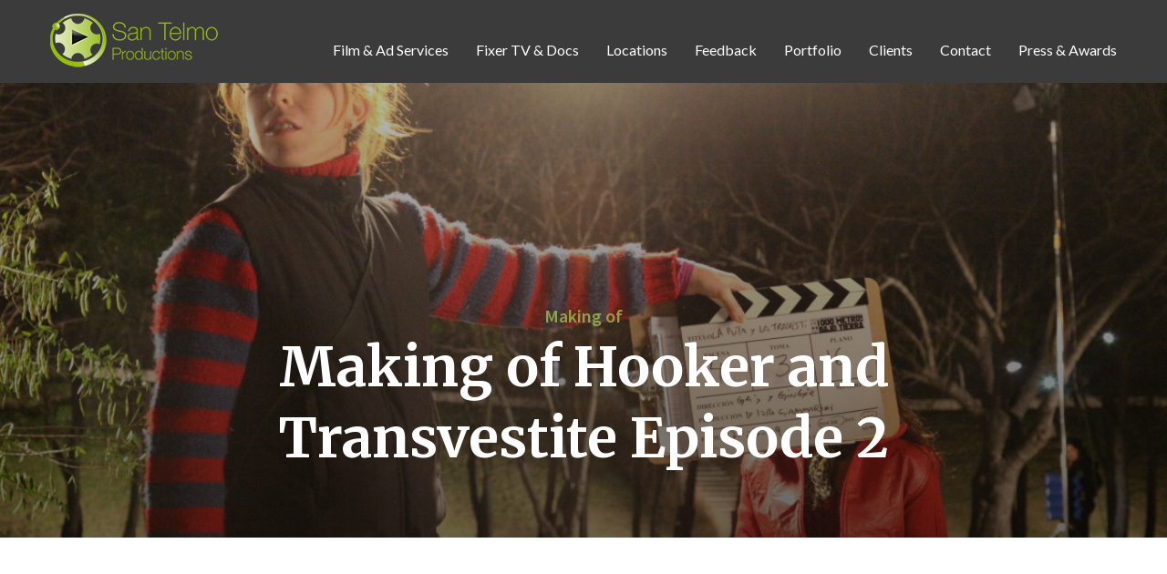

--- FILE ---
content_type: text/html; charset=UTF-8
request_url: https://santelmoproductions.com/portfolio/making-of-hooker-and-transvestite-episode-2/
body_size: 11948
content:
<!DOCTYPE html>
<html lang="en-US">
<head>
    <meta charset="UTF-8">
    <meta name="viewport" content="width=device-width, initial-scale=1.0">
    <link rel="profile" href="http://gmpg.org/xfn/11">
    <link rel="pingback" href="https://santelmoproductions.com/xmlrpc.php">

    <meta name='robots' content='index, follow, max-image-preview:large, max-snippet:-1, max-video-preview:-1' />
	<style>img:is([sizes="auto" i], [sizes^="auto," i]) { contain-intrinsic-size: 3000px 1500px }</style>
	
	<!-- This site is optimized with the Yoast SEO plugin v26.8 - https://yoast.com/product/yoast-seo-wordpress/ -->
	<title>Making of Hooker and Transvestite Episode 2 -</title>

<link rel="stylesheet" href="https://santelmoproductions.com/wp-content/plugins/sitepress-multilingual-cms/res/css/language-selector.css?v=3.2.7" type="text/css" media="all" />
	<link rel="canonical" href="https://santelmoproductions.com/portfolio/making-of-hooker-and-transvestite-episode-2/" />
	<meta property="og:locale" content="en_US" />
	<meta property="og:type" content="article" />
	<meta property="og:title" content="Making of Hooker and Transvestite Episode 2 -" />
	<meta property="og:url" content="https://santelmoproductions.com/portfolio/making-of-hooker-and-transvestite-episode-2/" />
	<meta property="article:publisher" content="https://www.facebook.com/SanTelmoProductions/" />
	<meta property="article:modified_time" content="2015-11-04T23:53:49+00:00" />
	<meta property="og:image" content="https://santelmoproductions.com/wp-content/uploads/2015/09/San-Telmo-Productions-5-Buenos-Aires-Argentina-pic-shoot-short-the-hooker-and-trans-IMG_1465-1024x683.jpg" />
	<meta property="og:image:width" content="1024" />
	<meta property="og:image:height" content="683" />
	<meta property="og:image:type" content="image/jpeg" />
	<meta name="twitter:card" content="summary_large_image" />
	<meta name="twitter:site" content="@argentinafilms" />
	<meta name="twitter:label1" content="Est. reading time" />
	<meta name="twitter:data1" content="1 minute" />
	<script type="application/ld+json" class="yoast-schema-graph">{"@context":"https://schema.org","@graph":[{"@type":"WebPage","@id":"https://santelmoproductions.com/portfolio/making-of-hooker-and-transvestite-episode-2/","url":"https://santelmoproductions.com/portfolio/making-of-hooker-and-transvestite-episode-2/","name":"Making of Hooker and Transvestite Episode 2 -","isPartOf":{"@id":"https://santelmoproductions.com/#website"},"primaryImageOfPage":{"@id":"https://santelmoproductions.com/portfolio/making-of-hooker-and-transvestite-episode-2/#primaryimage"},"image":{"@id":"https://santelmoproductions.com/portfolio/making-of-hooker-and-transvestite-episode-2/#primaryimage"},"thumbnailUrl":"https://santelmoproductions.com/wp-content/uploads/2015/09/San-Telmo-Productions-5-Buenos-Aires-Argentina-pic-shoot-short-the-hooker-and-trans-IMG_1465.jpg","datePublished":"2015-10-24T02:58:15+00:00","dateModified":"2015-11-04T23:53:49+00:00","breadcrumb":{"@id":"https://santelmoproductions.com/portfolio/making-of-hooker-and-transvestite-episode-2/#breadcrumb"},"inLanguage":"en-US","potentialAction":[{"@type":"ReadAction","target":["https://santelmoproductions.com/portfolio/making-of-hooker-and-transvestite-episode-2/"]}]},{"@type":"ImageObject","inLanguage":"en-US","@id":"https://santelmoproductions.com/portfolio/making-of-hooker-and-transvestite-episode-2/#primaryimage","url":"https://santelmoproductions.com/wp-content/uploads/2015/09/San-Telmo-Productions-5-Buenos-Aires-Argentina-pic-shoot-short-the-hooker-and-trans-IMG_1465.jpg","contentUrl":"https://santelmoproductions.com/wp-content/uploads/2015/09/San-Telmo-Productions-5-Buenos-Aires-Argentina-pic-shoot-short-the-hooker-and-trans-IMG_1465.jpg","width":5616,"height":3744},{"@type":"BreadcrumbList","@id":"https://santelmoproductions.com/portfolio/making-of-hooker-and-transvestite-episode-2/#breadcrumb","itemListElement":[{"@type":"ListItem","position":1,"name":"Home","item":"https://santelmoproductions.com/"},{"@type":"ListItem","position":2,"name":"Making of Hooker and Transvestite Episode 2"}]},{"@type":"WebSite","@id":"https://santelmoproductions.com/#website","url":"https://santelmoproductions.com/","name":"San Telmo Productions","description":"","publisher":{"@id":"https://santelmoproductions.com/#organization"},"potentialAction":[{"@type":"SearchAction","target":{"@type":"EntryPoint","urlTemplate":"https://santelmoproductions.com/?s={search_term_string}"},"query-input":{"@type":"PropertyValueSpecification","valueRequired":true,"valueName":"search_term_string"}}],"inLanguage":"en-US"},{"@type":"Organization","@id":"https://santelmoproductions.com/#organization","name":"San Telmo Productions","url":"https://santelmoproductions.com/","logo":{"@type":"ImageObject","inLanguage":"en-US","@id":"https://santelmoproductions.com/#/schema/logo/image/","url":"https://santelmoproductions.com/wp-content/uploads/2015/09/logo-San-Telmo-2015-verde.png","contentUrl":"https://santelmoproductions.com/wp-content/uploads/2015/09/logo-San-Telmo-2015-verde.png","width":300,"height":88,"caption":"San Telmo Productions"},"image":{"@id":"https://santelmoproductions.com/#/schema/logo/image/"},"sameAs":["https://www.facebook.com/SanTelmoProductions/","https://x.com/argentinafilms"]}]}</script>
	<!-- / Yoast SEO plugin. -->


<link rel='dns-prefetch' href='//widgetlogic.org' />
<link rel='dns-prefetch' href='//fonts.googleapis.com' />
<script type="text/javascript">
/* <![CDATA[ */
window._wpemojiSettings = {"baseUrl":"https:\/\/s.w.org\/images\/core\/emoji\/16.0.1\/72x72\/","ext":".png","svgUrl":"https:\/\/s.w.org\/images\/core\/emoji\/16.0.1\/svg\/","svgExt":".svg","source":{"concatemoji":"https:\/\/santelmoproductions.com\/wp-includes\/js\/wp-emoji-release.min.js?ver=6.8.3"}};
/*! This file is auto-generated */
!function(s,n){var o,i,e;function c(e){try{var t={supportTests:e,timestamp:(new Date).valueOf()};sessionStorage.setItem(o,JSON.stringify(t))}catch(e){}}function p(e,t,n){e.clearRect(0,0,e.canvas.width,e.canvas.height),e.fillText(t,0,0);var t=new Uint32Array(e.getImageData(0,0,e.canvas.width,e.canvas.height).data),a=(e.clearRect(0,0,e.canvas.width,e.canvas.height),e.fillText(n,0,0),new Uint32Array(e.getImageData(0,0,e.canvas.width,e.canvas.height).data));return t.every(function(e,t){return e===a[t]})}function u(e,t){e.clearRect(0,0,e.canvas.width,e.canvas.height),e.fillText(t,0,0);for(var n=e.getImageData(16,16,1,1),a=0;a<n.data.length;a++)if(0!==n.data[a])return!1;return!0}function f(e,t,n,a){switch(t){case"flag":return n(e,"\ud83c\udff3\ufe0f\u200d\u26a7\ufe0f","\ud83c\udff3\ufe0f\u200b\u26a7\ufe0f")?!1:!n(e,"\ud83c\udde8\ud83c\uddf6","\ud83c\udde8\u200b\ud83c\uddf6")&&!n(e,"\ud83c\udff4\udb40\udc67\udb40\udc62\udb40\udc65\udb40\udc6e\udb40\udc67\udb40\udc7f","\ud83c\udff4\u200b\udb40\udc67\u200b\udb40\udc62\u200b\udb40\udc65\u200b\udb40\udc6e\u200b\udb40\udc67\u200b\udb40\udc7f");case"emoji":return!a(e,"\ud83e\udedf")}return!1}function g(e,t,n,a){var r="undefined"!=typeof WorkerGlobalScope&&self instanceof WorkerGlobalScope?new OffscreenCanvas(300,150):s.createElement("canvas"),o=r.getContext("2d",{willReadFrequently:!0}),i=(o.textBaseline="top",o.font="600 32px Arial",{});return e.forEach(function(e){i[e]=t(o,e,n,a)}),i}function t(e){var t=s.createElement("script");t.src=e,t.defer=!0,s.head.appendChild(t)}"undefined"!=typeof Promise&&(o="wpEmojiSettingsSupports",i=["flag","emoji"],n.supports={everything:!0,everythingExceptFlag:!0},e=new Promise(function(e){s.addEventListener("DOMContentLoaded",e,{once:!0})}),new Promise(function(t){var n=function(){try{var e=JSON.parse(sessionStorage.getItem(o));if("object"==typeof e&&"number"==typeof e.timestamp&&(new Date).valueOf()<e.timestamp+604800&&"object"==typeof e.supportTests)return e.supportTests}catch(e){}return null}();if(!n){if("undefined"!=typeof Worker&&"undefined"!=typeof OffscreenCanvas&&"undefined"!=typeof URL&&URL.createObjectURL&&"undefined"!=typeof Blob)try{var e="postMessage("+g.toString()+"("+[JSON.stringify(i),f.toString(),p.toString(),u.toString()].join(",")+"));",a=new Blob([e],{type:"text/javascript"}),r=new Worker(URL.createObjectURL(a),{name:"wpTestEmojiSupports"});return void(r.onmessage=function(e){c(n=e.data),r.terminate(),t(n)})}catch(e){}c(n=g(i,f,p,u))}t(n)}).then(function(e){for(var t in e)n.supports[t]=e[t],n.supports.everything=n.supports.everything&&n.supports[t],"flag"!==t&&(n.supports.everythingExceptFlag=n.supports.everythingExceptFlag&&n.supports[t]);n.supports.everythingExceptFlag=n.supports.everythingExceptFlag&&!n.supports.flag,n.DOMReady=!1,n.readyCallback=function(){n.DOMReady=!0}}).then(function(){return e}).then(function(){var e;n.supports.everything||(n.readyCallback(),(e=n.source||{}).concatemoji?t(e.concatemoji):e.wpemoji&&e.twemoji&&(t(e.twemoji),t(e.wpemoji)))}))}((window,document),window._wpemojiSettings);
/* ]]> */
</script>
<link rel='stylesheet' id='language-selector-css' href='https://santelmoproductions.com/wp-content/plugins/sitepress-multilingual-cms/res/css/language-selector-click.css?ver=6.8.3' type='text/css' media='all' />
<style id='wp-emoji-styles-inline-css' type='text/css'>

	img.wp-smiley, img.emoji {
		display: inline !important;
		border: none !important;
		box-shadow: none !important;
		height: 1em !important;
		width: 1em !important;
		margin: 0 0.07em !important;
		vertical-align: -0.1em !important;
		background: none !important;
		padding: 0 !important;
	}
</style>
<link rel='stylesheet' id='wp-block-library-css' href='https://santelmoproductions.com/wp-includes/css/dist/block-library/style.min.css?ver=6.8.3' type='text/css' media='all' />
<style id='classic-theme-styles-inline-css' type='text/css'>
/*! This file is auto-generated */
.wp-block-button__link{color:#fff;background-color:#32373c;border-radius:9999px;box-shadow:none;text-decoration:none;padding:calc(.667em + 2px) calc(1.333em + 2px);font-size:1.125em}.wp-block-file__button{background:#32373c;color:#fff;text-decoration:none}
</style>
<link rel='stylesheet' id='block-widget-css' href='https://santelmoproductions.com/wp-content/plugins/widget-logic/block_widget/css/widget.css?ver=1768237120' type='text/css' media='all' />
<style id='global-styles-inline-css' type='text/css'>
:root{--wp--preset--aspect-ratio--square: 1;--wp--preset--aspect-ratio--4-3: 4/3;--wp--preset--aspect-ratio--3-4: 3/4;--wp--preset--aspect-ratio--3-2: 3/2;--wp--preset--aspect-ratio--2-3: 2/3;--wp--preset--aspect-ratio--16-9: 16/9;--wp--preset--aspect-ratio--9-16: 9/16;--wp--preset--color--black: #000000;--wp--preset--color--cyan-bluish-gray: #abb8c3;--wp--preset--color--white: #ffffff;--wp--preset--color--pale-pink: #f78da7;--wp--preset--color--vivid-red: #cf2e2e;--wp--preset--color--luminous-vivid-orange: #ff6900;--wp--preset--color--luminous-vivid-amber: #fcb900;--wp--preset--color--light-green-cyan: #7bdcb5;--wp--preset--color--vivid-green-cyan: #00d084;--wp--preset--color--pale-cyan-blue: #8ed1fc;--wp--preset--color--vivid-cyan-blue: #0693e3;--wp--preset--color--vivid-purple: #9b51e0;--wp--preset--gradient--vivid-cyan-blue-to-vivid-purple: linear-gradient(135deg,rgba(6,147,227,1) 0%,rgb(155,81,224) 100%);--wp--preset--gradient--light-green-cyan-to-vivid-green-cyan: linear-gradient(135deg,rgb(122,220,180) 0%,rgb(0,208,130) 100%);--wp--preset--gradient--luminous-vivid-amber-to-luminous-vivid-orange: linear-gradient(135deg,rgba(252,185,0,1) 0%,rgba(255,105,0,1) 100%);--wp--preset--gradient--luminous-vivid-orange-to-vivid-red: linear-gradient(135deg,rgba(255,105,0,1) 0%,rgb(207,46,46) 100%);--wp--preset--gradient--very-light-gray-to-cyan-bluish-gray: linear-gradient(135deg,rgb(238,238,238) 0%,rgb(169,184,195) 100%);--wp--preset--gradient--cool-to-warm-spectrum: linear-gradient(135deg,rgb(74,234,220) 0%,rgb(151,120,209) 20%,rgb(207,42,186) 40%,rgb(238,44,130) 60%,rgb(251,105,98) 80%,rgb(254,248,76) 100%);--wp--preset--gradient--blush-light-purple: linear-gradient(135deg,rgb(255,206,236) 0%,rgb(152,150,240) 100%);--wp--preset--gradient--blush-bordeaux: linear-gradient(135deg,rgb(254,205,165) 0%,rgb(254,45,45) 50%,rgb(107,0,62) 100%);--wp--preset--gradient--luminous-dusk: linear-gradient(135deg,rgb(255,203,112) 0%,rgb(199,81,192) 50%,rgb(65,88,208) 100%);--wp--preset--gradient--pale-ocean: linear-gradient(135deg,rgb(255,245,203) 0%,rgb(182,227,212) 50%,rgb(51,167,181) 100%);--wp--preset--gradient--electric-grass: linear-gradient(135deg,rgb(202,248,128) 0%,rgb(113,206,126) 100%);--wp--preset--gradient--midnight: linear-gradient(135deg,rgb(2,3,129) 0%,rgb(40,116,252) 100%);--wp--preset--font-size--small: 13px;--wp--preset--font-size--medium: 20px;--wp--preset--font-size--large: 36px;--wp--preset--font-size--x-large: 42px;--wp--preset--spacing--20: 0.44rem;--wp--preset--spacing--30: 0.67rem;--wp--preset--spacing--40: 1rem;--wp--preset--spacing--50: 1.5rem;--wp--preset--spacing--60: 2.25rem;--wp--preset--spacing--70: 3.38rem;--wp--preset--spacing--80: 5.06rem;--wp--preset--shadow--natural: 6px 6px 9px rgba(0, 0, 0, 0.2);--wp--preset--shadow--deep: 12px 12px 50px rgba(0, 0, 0, 0.4);--wp--preset--shadow--sharp: 6px 6px 0px rgba(0, 0, 0, 0.2);--wp--preset--shadow--outlined: 6px 6px 0px -3px rgba(255, 255, 255, 1), 6px 6px rgba(0, 0, 0, 1);--wp--preset--shadow--crisp: 6px 6px 0px rgba(0, 0, 0, 1);}:where(.is-layout-flex){gap: 0.5em;}:where(.is-layout-grid){gap: 0.5em;}body .is-layout-flex{display: flex;}.is-layout-flex{flex-wrap: wrap;align-items: center;}.is-layout-flex > :is(*, div){margin: 0;}body .is-layout-grid{display: grid;}.is-layout-grid > :is(*, div){margin: 0;}:where(.wp-block-columns.is-layout-flex){gap: 2em;}:where(.wp-block-columns.is-layout-grid){gap: 2em;}:where(.wp-block-post-template.is-layout-flex){gap: 1.25em;}:where(.wp-block-post-template.is-layout-grid){gap: 1.25em;}.has-black-color{color: var(--wp--preset--color--black) !important;}.has-cyan-bluish-gray-color{color: var(--wp--preset--color--cyan-bluish-gray) !important;}.has-white-color{color: var(--wp--preset--color--white) !important;}.has-pale-pink-color{color: var(--wp--preset--color--pale-pink) !important;}.has-vivid-red-color{color: var(--wp--preset--color--vivid-red) !important;}.has-luminous-vivid-orange-color{color: var(--wp--preset--color--luminous-vivid-orange) !important;}.has-luminous-vivid-amber-color{color: var(--wp--preset--color--luminous-vivid-amber) !important;}.has-light-green-cyan-color{color: var(--wp--preset--color--light-green-cyan) !important;}.has-vivid-green-cyan-color{color: var(--wp--preset--color--vivid-green-cyan) !important;}.has-pale-cyan-blue-color{color: var(--wp--preset--color--pale-cyan-blue) !important;}.has-vivid-cyan-blue-color{color: var(--wp--preset--color--vivid-cyan-blue) !important;}.has-vivid-purple-color{color: var(--wp--preset--color--vivid-purple) !important;}.has-black-background-color{background-color: var(--wp--preset--color--black) !important;}.has-cyan-bluish-gray-background-color{background-color: var(--wp--preset--color--cyan-bluish-gray) !important;}.has-white-background-color{background-color: var(--wp--preset--color--white) !important;}.has-pale-pink-background-color{background-color: var(--wp--preset--color--pale-pink) !important;}.has-vivid-red-background-color{background-color: var(--wp--preset--color--vivid-red) !important;}.has-luminous-vivid-orange-background-color{background-color: var(--wp--preset--color--luminous-vivid-orange) !important;}.has-luminous-vivid-amber-background-color{background-color: var(--wp--preset--color--luminous-vivid-amber) !important;}.has-light-green-cyan-background-color{background-color: var(--wp--preset--color--light-green-cyan) !important;}.has-vivid-green-cyan-background-color{background-color: var(--wp--preset--color--vivid-green-cyan) !important;}.has-pale-cyan-blue-background-color{background-color: var(--wp--preset--color--pale-cyan-blue) !important;}.has-vivid-cyan-blue-background-color{background-color: var(--wp--preset--color--vivid-cyan-blue) !important;}.has-vivid-purple-background-color{background-color: var(--wp--preset--color--vivid-purple) !important;}.has-black-border-color{border-color: var(--wp--preset--color--black) !important;}.has-cyan-bluish-gray-border-color{border-color: var(--wp--preset--color--cyan-bluish-gray) !important;}.has-white-border-color{border-color: var(--wp--preset--color--white) !important;}.has-pale-pink-border-color{border-color: var(--wp--preset--color--pale-pink) !important;}.has-vivid-red-border-color{border-color: var(--wp--preset--color--vivid-red) !important;}.has-luminous-vivid-orange-border-color{border-color: var(--wp--preset--color--luminous-vivid-orange) !important;}.has-luminous-vivid-amber-border-color{border-color: var(--wp--preset--color--luminous-vivid-amber) !important;}.has-light-green-cyan-border-color{border-color: var(--wp--preset--color--light-green-cyan) !important;}.has-vivid-green-cyan-border-color{border-color: var(--wp--preset--color--vivid-green-cyan) !important;}.has-pale-cyan-blue-border-color{border-color: var(--wp--preset--color--pale-cyan-blue) !important;}.has-vivid-cyan-blue-border-color{border-color: var(--wp--preset--color--vivid-cyan-blue) !important;}.has-vivid-purple-border-color{border-color: var(--wp--preset--color--vivid-purple) !important;}.has-vivid-cyan-blue-to-vivid-purple-gradient-background{background: var(--wp--preset--gradient--vivid-cyan-blue-to-vivid-purple) !important;}.has-light-green-cyan-to-vivid-green-cyan-gradient-background{background: var(--wp--preset--gradient--light-green-cyan-to-vivid-green-cyan) !important;}.has-luminous-vivid-amber-to-luminous-vivid-orange-gradient-background{background: var(--wp--preset--gradient--luminous-vivid-amber-to-luminous-vivid-orange) !important;}.has-luminous-vivid-orange-to-vivid-red-gradient-background{background: var(--wp--preset--gradient--luminous-vivid-orange-to-vivid-red) !important;}.has-very-light-gray-to-cyan-bluish-gray-gradient-background{background: var(--wp--preset--gradient--very-light-gray-to-cyan-bluish-gray) !important;}.has-cool-to-warm-spectrum-gradient-background{background: var(--wp--preset--gradient--cool-to-warm-spectrum) !important;}.has-blush-light-purple-gradient-background{background: var(--wp--preset--gradient--blush-light-purple) !important;}.has-blush-bordeaux-gradient-background{background: var(--wp--preset--gradient--blush-bordeaux) !important;}.has-luminous-dusk-gradient-background{background: var(--wp--preset--gradient--luminous-dusk) !important;}.has-pale-ocean-gradient-background{background: var(--wp--preset--gradient--pale-ocean) !important;}.has-electric-grass-gradient-background{background: var(--wp--preset--gradient--electric-grass) !important;}.has-midnight-gradient-background{background: var(--wp--preset--gradient--midnight) !important;}.has-small-font-size{font-size: var(--wp--preset--font-size--small) !important;}.has-medium-font-size{font-size: var(--wp--preset--font-size--medium) !important;}.has-large-font-size{font-size: var(--wp--preset--font-size--large) !important;}.has-x-large-font-size{font-size: var(--wp--preset--font-size--x-large) !important;}
:where(.wp-block-post-template.is-layout-flex){gap: 1.25em;}:where(.wp-block-post-template.is-layout-grid){gap: 1.25em;}
:where(.wp-block-columns.is-layout-flex){gap: 2em;}:where(.wp-block-columns.is-layout-grid){gap: 2em;}
:root :where(.wp-block-pullquote){font-size: 1.5em;line-height: 1.6;}
</style>
<link rel='stylesheet' id='contact-form-7-css' href='https://santelmoproductions.com/wp-content/plugins/contact-form-7/includes/css/styles.css?ver=6.1.4' type='text/css' media='all' />
<link rel='stylesheet' id='ps-owl-css' href='https://santelmoproductions.com/wp-content/plugins/san-telmo/styles/owl.carousel.css?ver=1.0' type='text/css' media='all' />
<link rel='stylesheet' id='ps-owl-theme-css' href='https://santelmoproductions.com/wp-content/plugins/san-telmo/styles/owl.theme.css?ver=1.0' type='text/css' media='all' />
<link rel='stylesheet' id='ps-owl-transitions-css' href='https://santelmoproductions.com/wp-content/plugins/san-telmo/styles/owl.transitions.css?ver=1.0' type='text/css' media='all' />
<link rel='stylesheet' id='ps-style-css' href='https://santelmoproductions.com/wp-content/plugins/san-telmo/styles/ps-style.css?ver=4.6' type='text/css' media='all' />
<link rel='stylesheet' id='googlefonts-css' href='https://fonts.googleapis.com/css?family=Lato:400&subset=latin' type='text/css' media='all' />
<link rel='stylesheet' id='wpz-shortcodes-css' href='https://santelmoproductions.com/wp-content/themes/inspiro/functions/wpzoom/assets/css/shortcodes.css?ver=6.8.3' type='text/css' media='all' />
<link rel='stylesheet' id='zoom-font-awesome-css' href='https://santelmoproductions.com/wp-content/themes/inspiro/functions/wpzoom/assets/css/font-awesome.min.css?ver=6.8.3' type='text/css' media='all' />
<link rel='stylesheet' id='inspiro-style-css' href='https://santelmoproductions.com/wp-content/themes/inspiro/style.css?ver=6.8.3' type='text/css' media='all' />
<link rel='stylesheet' id='media-queries-css' href='https://santelmoproductions.com/wp-content/themes/inspiro/css/media-queries.css?ver=2.2' type='text/css' media='all' />
<link rel='stylesheet' id='inspiro-google-font-default-css' href='//fonts.googleapis.com/css?family=Source+Sans+Pro%3A300%2C400%2C600%2C700%7CMerriweather%3A400%2C700%2C400italic%2C700italic%7CMontserrat%3A400%2C700&#038;subset=cyrillic%2Clatin%2Cgreek&#038;ver=6.8.3' type='text/css' media='all' />
<link rel='stylesheet' id='dashicons-css' href='https://santelmoproductions.com/wp-includes/css/dashicons.min.css?ver=6.8.3' type='text/css' media='all' />
<link rel='stylesheet' id='wzslider-css' href='https://santelmoproductions.com/wp-content/themes/inspiro/functions/wpzoom/assets/css/wzslider.css?ver=6.8.3' type='text/css' media='all' />
<link rel='stylesheet' id='js_composer_front-css' href='https://santelmoproductions.com/wp-content/plugins/js_composer/assets/css/js_composer.css?ver=4.7.4' type='text/css' media='all' />
<link rel='stylesheet' id='wpzoom-custom-css' href='https://santelmoproductions.com/wp-content/themes/inspiro/custom.css?ver=6.8.3' type='text/css' media='all' />
<script type="text/javascript" src="https://santelmoproductions.com/wp-includes/js/jquery/jquery.min.js?ver=3.7.1" id="jquery-core-js"></script>
<script type="text/javascript" src="https://santelmoproductions.com/wp-includes/js/jquery/jquery-migrate.min.js?ver=3.4.1" id="jquery-migrate-js"></script>
<script type="text/javascript" src="https://santelmoproductions.com/wp-content/plugins/san-telmo/scripts/owl.carousel.min.js?ver=6.8.3" id="ps-owl-js"></script>
<script type="text/javascript" src="https://santelmoproductions.com/wp-content/plugins/san-telmo/scripts/ps-san-telmo.js?ver=4.6" id="ps-san-telmo-js-js"></script>
<script type="text/javascript" src="https://santelmoproductions.com/wp-content/plugins/google-analyticator/external-tracking.min.js?ver=6.5.7" id="ga-external-tracking-js"></script>
<link rel="https://api.w.org/" href="https://santelmoproductions.com/wp-json/" /><link rel='shortlink' href='https://santelmoproductions.com/?p=6305' />
<link rel="alternate" title="oEmbed (JSON)" type="application/json+oembed" href="https://santelmoproductions.com/wp-json/oembed/1.0/embed?url=https%3A%2F%2Fsantelmoproductions.com%2Fportfolio%2Fmaking-of-hooker-and-transvestite-episode-2%2F" />
<link rel="alternate" title="oEmbed (XML)" type="text/xml+oembed" href="https://santelmoproductions.com/wp-json/oembed/1.0/embed?url=https%3A%2F%2Fsantelmoproductions.com%2Fportfolio%2Fmaking-of-hooker-and-transvestite-episode-2%2F&#038;format=xml" />
<script>
	var lightbox_transition = 'elastic';
	var lightbox_speed = 800;
	var lightbox_fadeOut = 300;
	var lightbox_title = false;
	var lightbox_scalePhotos = true;
	var lightbox_scrolling = false;
	var lightbox_opacity = 0.201;
	var lightbox_open = false;
	var lightbox_returnFocus = true;
	var lightbox_trapFocus = true;
	var lightbox_fastIframe = true;
	var lightbox_preloading = true;
	var lightbox_overlayClose = true;
	var lightbox_escKey = false;
	var lightbox_arrowKey = false;
	var lightbox_loop = true;
	var lightbox_closeButton = false;
	var lightbox_previous = "previous";
	var lightbox_next = "next";
	var lightbox_close = "close";
	var lightbox_html = false;
	var lightbox_photo = false;
	var lightbox_width = '';
	var lightbox_height = '';
	var lightbox_innerWidth = 'false';
	var lightbox_innerHeight = 'false';
	var lightbox_initialWidth = '300';
	var lightbox_initialHeight = '100';
	
        var maxwidth=jQuery(window).width();
        if(maxwidth>768){maxwidth=768;}
        var lightbox_maxWidth = maxwidth;
        var lightbox_maxHeight = 500;
	
        var lightbox_slideshow = false;
	var lightbox_slideshowSpeed = 2500;
	var lightbox_slideshowAuto = true;
	var lightbox_slideshowStart = "start slideshow";
	var lightbox_slideshowStop = "stop slideshow";
	var lightbox_fixed = true;
	
	
			var lightbox_top = false;
		var lightbox_bottom = false;
		var lightbox_left = false;
		var lightbox_right = false;
		
	var lightbox_reposition = false;
	var lightbox_retinaImage = true;
	var lightbox_retinaUrl = false;
	var lightbox_retinaSuffix = "@2x.$1";
</script>
<meta name="generator" content="WPML ver:3.2.7 stt:1,2;" />
<link rel="alternate" hreflang="en-US" href="https://santelmoproductions.com/portfolio/making-of-hooker-and-transvestite-episode-2/" />
<link rel="alternate" hreflang="es-ES" href="https://santelmoproductions.com/portfolio/making-of-la-puta-y-la-travesti-2/" />
<style type='text/css' media='screen'>
	body{ font-family:"Lato", arial, sans-serif;}
	h1{ font-family:"Lato", arial, sans-serif;}
	h2{ font-family:"Lato", arial, sans-serif;}
	h3{ font-family:"Lato", arial, sans-serif;}
	h4{ font-family:"Lato", arial, sans-serif;}
	h5{ font-family:"Lato", arial, sans-serif;}
	h6{ font-family:"Lato", arial, sans-serif;}
	blockquote{ font-family:"Lato", arial, sans-serif;}
	p{ font-family:"Lato", arial, sans-serif;}
	li{ font-family:"Lato", arial, sans-serif;}
</style>
<!-- fonts delivered by Wordpress Google Fonts, a plugin by Adrian3.com --><!-- WPZOOM Theme / Framework -->
<meta name="generator" content="Inspiro 2.2" />
<meta name="generator" content="WPZOOM Framework 1.6.7" />
<style type="text/css">.site-footer{background-color:#090754;}
.footer-widgets .title{color:#ffffff;}
</style>
<style>
/*
#slider .li-wrap .excerpt { background-color: rgba(0,0,0,0.4); padding: 20px; }
.slides > li h3 { font-size: 40px; }
.home #slider .excerpt { width: 800px }
.home .slides > li .li-wrap { top: 45%; width:800px;}
*/
.home .widget ul li { list-style-type: disc; }
blockquote {border:0 !important;padding:0 !important; margin: 0 !important;font-size:16px}
.entry-content blockquote{font-size:16px;font-style:normal}
#lang_sel{ position: absolute; bottom: 45px; right: 0;}
.column{position:relative;}
.navbar-header { display: inline-block; }
.navbar-collapse.collapse { float:right; }
.portfolio-grid article.portfolio_item{height:373px !important;}
.navbar { background: #3b3b3b !important; }
.wpz-sc-button { background-color: #b2cf5a !important; color: #fff !important;} 
.wpz-sc-button:hover { background-color: #97AF4D !important; } 
a { color: #97AF4D !important;} 
.navbar a, footer a, a.portfolio_item-title, .portfolio_item-title a, .entry-thumbnail-popover a.btn { color: #fff !important;}
.site-footer { background-color: #3b3b3b; }
@media (min-width: 1000px) {
	.site-header { position: fixed; width: 100%; top: 0; z-index:1000;}
	#main{padding-top: 90px}
	/*.home #slider{padding-top: 93px}*/
}
.portfolio-showcase .portfolio_item img, .portfolio-archive .portfolio_item img{width:auto!important;}
.navbar-nav ul { border-color: #97AF4D !important;  }
.navbar-nav  { padding: 36px 0 16px; }
.navbar-nav > li > ul:before {border-bottom:8px solid #97AF4D !important}
.portfolio-archive-taxonomies a:hover,.entry-thumbnail-popover-content .btn:hover{border-color: #97AF4D !important;}
.single-portfolio_item .entry-date { display: none; }
#lang_sel a.lang_sel_sel,#lang_sel ul ul a:visited{color:#444!important;}
.navbar .wrap { position: relative; }
.navbar .wrap .address { position: absolute; top: 7px; right: 14px; font-size: 11px; letter-spacing:0.5px;line-height:10px;text-align:right;}
.nav-language-selector {
background-color:#b2cf5a;padding:0px;border-radius:3px;
}
.nav-language-selector a {
padding: 5px 8px;}
.nav-language-selector a,.nav-language-selector a:hover {border-bottom:0}
.navbar-nav a { font-family:Lato !important;}
#lang_sel_click a.lang_sel_sel,#lang_sel_click ul ul a:visited { background: #444;}
#lang_sel_click ul, .home .widget #lang_sel_click ul li, #lang_sel_click ul ul { list-style: none !important; }
#footer { text-align:justify;}
#lang_sel_click{position: absolute  !important;right: 0 !important; bottom: 45px !important;}
.wpcf7 input, .wpcf7 textarea { width: 
100%; } .wpcf7 textarea { resize:none;}
.wpcf7 input { padding: 8px 10px; }
.wpcf7 .wpcf7-not-valid-tip { font-size: 12px; }
.vc_images_carousel .vc_carousel-control {
    width: 30px !important;
    background: #fff;
    border: 1px solid black;
    border-radius: 3px;
}
.vc_images_carousel .vc_carousel-control .icon-next{margin-top: -17px !important;
    margin-left: -13px; !important}
    .vc_images_carousel .vc_carousel-control .icon-prev{margin-top: -18px !important;
    margin-left: -15px; !important}
footer.entry-footer .next a, footer.entry-footer .previous a  {
color: #b2cf5a !important; }
.from-the-blog-item p { margin-bottom: 0 !important;}
.from-the-blog-item .more_link { display: none; }
.from-the-blog-item .vc_btn3 {
font-family: Lato; }
.wpcf7 .wpb_content_element {
font-family: Lato;}

@media screen and (max-width: 768px){
.flex-direction-nav, .slides .li-wrap { display: none !important;}
.video-background video { width: 100% !important; }
.slides li { background-size: contain !important; }
/*
ul.slides {margin-top: 60px;padding-top: 60px;}
.slides > li h3{font-size:25px;}
*/
}


@media screen and (min-width:992px) and (max-width:2024px) {
    #slider .li-wrap .excerpt { background-color: rgba(0,0,0,0.4); padding: 20px; }
    .slides > li h3 { font-size: 40px; }
    .home #slider .excerpt { width: 800px }
    .home .slides > li .li-wrap { top: 45%; width:800px;}
}
</style><meta name="generator" content="Powered by Visual Composer - drag and drop page builder for WordPress."/>
<!--[if lte IE 9]><link rel="stylesheet" type="text/css" href="https://santelmoproductions.com/wp-content/plugins/js_composer/assets/css/vc_lte_ie9.css" media="screen"><![endif]--><!--[if IE  8]><link rel="stylesheet" type="text/css" href="https://santelmoproductions.com/wp-content/plugins/js_composer/assets/css/vc-ie8.css" media="screen"><![endif]--><style type="text/css" id="custom-background-css">
body.custom-background { background-color: #ffffff; }
</style>
	<link rel="icon" href="https://santelmoproductions.com/wp-content/uploads/2015/09/cropped-logo-San-Telmo-2015-verde-32x32.png" sizes="32x32" />
<link rel="icon" href="https://santelmoproductions.com/wp-content/uploads/2015/09/cropped-logo-San-Telmo-2015-verde-192x192.png" sizes="192x192" />
<link rel="apple-touch-icon" href="https://santelmoproductions.com/wp-content/uploads/2015/09/cropped-logo-San-Telmo-2015-verde-180x180.png" />
<meta name="msapplication-TileImage" content="https://santelmoproductions.com/wp-content/uploads/2015/09/cropped-logo-San-Telmo-2015-verde-270x270.png" />
<!-- Google Analytics Tracking by Google Analyticator 6.5.7 -->
<script type="text/javascript">
    var analyticsFileTypes = [];
    var analyticsSnippet = 'disabled';
    var analyticsEventTracking = 'enabled';
</script>
<script type="text/javascript">
	(function(i,s,o,g,r,a,m){i['GoogleAnalyticsObject']=r;i[r]=i[r]||function(){
	(i[r].q=i[r].q||[]).push(arguments)},i[r].l=1*new Date();a=s.createElement(o),
	m=s.getElementsByTagName(o)[0];a.async=1;a.src=g;m.parentNode.insertBefore(a,m)
	})(window,document,'script','//www.google-analytics.com/analytics.js','ga');
	ga('create', 'UA-15227257-1', 'auto');
 
	ga('send', 'pageview');
</script>
<noscript><style> .wpb_animate_when_almost_visible { opacity: 1; }</style></noscript></head>
<body class="wp-singular portfolio_item-template-default single single-portfolio_item postid-6305 custom-background wp-theme-inspiro wpb-js-composer js-comp-ver-4.7.4 vc_responsive">


<nav id="side-nav" class="side-nav" tabindex="-1">
    <div class="side-nav__scrollable-container">
        <div class="side-nav__wrap">

            <div class="side-nav__close-button">
                <button type="button" class="navbar-toggle">
                    <span class="sr-only">Toggle navigation</span>
                    <span class="icon-bar"></span>
                    <span class="icon-bar"></span>
                    <span class="icon-bar"></span>
                </button>
            </div>

            <ul class="nav navbar-nav"><li id="menu-item-5423" class="menu-item menu-item-type-post_type menu-item-object-page menu-item-5423"><a href="https://santelmoproductions.com/film-and-advertising-production-services/">Film &#038; Ad Services</a></li>
<li id="menu-item-5429" class="menu-item menu-item-type-post_type menu-item-object-page menu-item-5429"><a href="https://santelmoproductions.com/fixer-for-tv-and-docs/">Fixer TV &#038; Docs</a></li>
<li id="menu-item-5424" class="menu-item menu-item-type-post_type menu-item-object-page menu-item-5424"><a href="https://santelmoproductions.com/locations/">Locations</a></li>
<li id="menu-item-5419" class="menu-item menu-item-type-post_type menu-item-object-page menu-item-5419"><a href="https://santelmoproductions.com/client-feedback/">Feedback</a></li>
<li id="menu-item-5425" class="menu-item menu-item-type-post_type menu-item-object-page menu-item-5425"><a href="https://santelmoproductions.com/portfolio/">Portfolio</a></li>
<li id="menu-item-6861" class="menu-item menu-item-type-post_type menu-item-object-page menu-item-6861"><a href="https://santelmoproductions.com/homepage/clients/">Clients</a></li>
<li id="menu-item-5421" class="menu-item menu-item-type-post_type menu-item-object-page menu-item-5421"><a href="https://santelmoproductions.com/contact/">Contact</a></li>
<li id="menu-item-5426" class="menu-item menu-item-type-post_type menu-item-object-page menu-item-5426"><a href="https://santelmoproductions.com/homepage/press-awards/">Press &#038; Awards</a></li>
</ul>
                    </div>
    </div>
</nav>
<div class="side-nav-overlay"></div>

<div class="site">

<header class="site-header">
    <nav class="navbar page-with-cover " role="navigation">
        <div class="wrap">
             <div class="navbar-header">

                <div class="navbar-brand">
                    
                    <a href="https://santelmoproductions.com" title="">
                                                    <img src="https://santelmoproductions.com/wp-content/uploads/2015/09/santelmo-60.png" alt="" />
                                            </a>

                                    </div><!-- .navbar-brand -->
            </div>

            
                <button type="button" class="navbar-toggle">
                    <span class="sr-only">Toggle sidebar &amp; navigation</span>
                    <span class="icon-bar"></span>
                    <span class="icon-bar"></span>
                    <span class="icon-bar"></span>
                </button>

                <div class="navbar-collapse collapse">

                    <ul id="menu-main-menu-1" class="nav navbar-nav dropdown sf-menu"><li class="menu-item menu-item-type-post_type menu-item-object-page menu-item-5423"><a href="https://santelmoproductions.com/film-and-advertising-production-services/">Film &#038; Ad Services</a></li>
<li class="menu-item menu-item-type-post_type menu-item-object-page menu-item-5429"><a href="https://santelmoproductions.com/fixer-for-tv-and-docs/">Fixer TV &#038; Docs</a></li>
<li class="menu-item menu-item-type-post_type menu-item-object-page menu-item-5424"><a href="https://santelmoproductions.com/locations/">Locations</a></li>
<li class="menu-item menu-item-type-post_type menu-item-object-page menu-item-5419"><a href="https://santelmoproductions.com/client-feedback/">Feedback</a></li>
<li class="menu-item menu-item-type-post_type menu-item-object-page menu-item-5425"><a href="https://santelmoproductions.com/portfolio/">Portfolio</a></li>
<li class="menu-item menu-item-type-post_type menu-item-object-page menu-item-6861"><a href="https://santelmoproductions.com/homepage/clients/">Clients</a></li>
<li class="menu-item menu-item-type-post_type menu-item-object-page menu-item-5421"><a href="https://santelmoproductions.com/contact/">Contact</a></li>
<li class="menu-item menu-item-type-post_type menu-item-object-page menu-item-5426"><a href="https://santelmoproductions.com/homepage/press-awards/">Press &#038; Awards</a></li>
</ul>

                </div><!-- .navbar-collapse -->

            
        </div>
    </nav><!-- .navbar -->
</header><!-- .site-header -->


<main id="main" class="site-main container-fluid" role="main">

    
        <article id="post-6305" class=" has-post-cover post-6305 portfolio_item type-portfolio_item status-publish has-post-thumbnail hentry portfolio-making-of-2">
            <div class="entry-cover">
                
                
                    <div class="entry-cover-image" style="background-image: url('//santelmoproductions.com/wp-content/uploads/2015/09/San-Telmo-Productions-5-Buenos-Aires-Argentina-pic-shoot-short-the-hooker-and-trans-IMG_1465-1200x800.jpg');"></div>

                
                <header class="entry-header">
                    <div class="entry-info">

                        <div class="entry-meta">

                            
                                                                                                            <a href="https://santelmoproductions.com/portfolios/making-of-2/">Making of</a>
                                                                    
                            
                        </div>


                        <h1 class="entry-title">Making of Hooker and Transvestite Episode 2</h1>
                        <div class="entry-meta">
                            <p class="entry-date"><time class="entry-date" datetime="2015-10-23T19:58:15-07:00">23/10/2015</time></p>                        </div>
                    </div>
                </header><!-- .entry-header -->
            </div><!-- .entry-cover -->

            <div class="entry-content">

                <div class="vc_row wpb_row vc_row-fluid"><div class="wpb_column vc_column_container vc_col-sm-12"><div class="wpb_wrapper">
	<div class="wpb_video_widget wpb_content_element">
		<div class="wpb_wrapper">
			
			<div class="wpb_video_wrapper"><iframe width="950" height="534" src="https://www.youtube.com/embed/pcsttorRNYk?feature=oembed" frameborder="0" allow="accelerometer; autoplay; encrypted-media; gyroscope; picture-in-picture" allowfullscreen></iframe></div>
		</div>
	</div>

	<div class="wpb_text_column wpb_content_element ">
		<div class="wpb_wrapper">
			<p>Behind the scenes of &#8220;The Hooker &amp; the Transvestite&#8221; Episode 2 (La Puta y la Travesti)<br />
<span id="more-6305"></span><strong><br />
Directors:</strong> Gabriel Balanovsky and Ginger Gentile<br />
<strong>Making of and photography:</strong> David Castre Bravo</p>
<p>Behind the scenes of &#8220;The Hooker &amp; the Transvestite&#8221; Episode 2 (La Puta y la Travesti). Actors Lola Berthet, Luis Machín and Luís Aponte, a crew of 25 and DoP Jorge Crespo braved freezing cold temperatures to film the second part of a short film for the Filmaka &#8220;Hard Times&#8221; contest.</p>

		</div>
	</div>
</div></div></div>

            </div><!-- .entry-content -->


            <footer class="entry-footer">

                
                    <div class="share">

                        <h4 class="section-title">Share</h4>

                        <a href="https://twitter.com/intent/tweet?url=https%3A%2F%2Fsantelmoproductions.com%2Fportfolio%2Fmaking-of-hooker-and-transvestite-episode-2%2F&text=Making+of+Hooker+and+Transvestite+Episode+2" target="_blank" title="Tweet this on Twitter" class="twitter">Share on Twitter</a>

                        <a href="https://facebook.com/sharer.php?u=https%3A%2F%2Fsantelmoproductions.com%2Fportfolio%2Fmaking-of-hooker-and-transvestite-episode-2%2F&t=Making+of+Hooker+and+Transvestite+Episode+2" target="_blank" title="Share this on Facebook" class="facebook">Share on Facebook</a>

                        <a href="https://plus.google.com/share?url=https%3A%2F%2Fsantelmoproductions.com%2Fportfolio%2Fmaking-of-hooker-and-transvestite-episode-2%2F" target="_blank" title="Post this to Google+" class="gplus">Share on Google+</a>

                    </div>

                
                

                            </footer><!-- .entry-footer -->
        </article><!-- #post-## -->

        
    
</main><!-- #main -->


<footer id="colophon" class="site-footer" role="contentinfo">

            <div class="footer-widgets widgets">

                            <div class="column">
                    <div class="widget widget_text" id="text-11">			<div class="textwidget"><p><a class="twitter-timeline" href="https://twitter.com/argentinafilms" data-widget-id="399924527963963392">Tweets by @argentinafilms</a><br />
<script>!function(d,s,id){var js,fjs=d.getElementsByTagName(s)[0],p=/^http:/.test(d.location)?'http':'https';if(!d.getElementById(id)){js=d.createElement(s);js.id=id;js.src=p+"://platform.twitter.com/widgets.js";fjs.parentNode.insertBefore(js,fjs);}}(document,"script","twitter-wjs");</script></p>
<p><a
href="https://twitter.com/argentinafilms" target="_blank"><img SRC="https://santelmoproductions.com/wp-content/uploads/2015/10/twitter.png" WIDTH="30" HEIGHT="30" /></a> <a
href="https://www.facebook.com/SanTelmoProductions?fref=ts" target="_blank"><img SRC="https://santelmoproductions.com/wp-content/uploads/2015/10/facebook.png" WIDTH="30" HEIGHT="30" /></a> <a
href="https://filminginargentina.wordpress.com/" target="_blank"><img SRC="https://santelmoproductions.com/wp-content/uploads/2015/10/blogger.png" WIDTH="30" HEIGHT="30" /></a> <a
href="https://www.youtube.com/user/SanTelmoProductions" target="_blank"><img SRC="https://santelmoproductions.com/wp-content/uploads/2015/10/youtube.png" WIDTH="30" HEIGHT="30" /></a><span class="nav-language-selector"><a href="https://santelmoproductions.com/portfolio/making-of-la-puta-y-la-travesti-2/">Español</a></span></p>
</div>
		<div class="clear"></div></div>                </div><!-- .column -->
            
                            <div class="column">
                    <div class="widget widget_text" id="text-14">			<div class="textwidget"><p><strong>San Telmo Productions</strong> is one of Argentina’s most reliable publicity, film, video &amp; TV production companies, US/Argentine owned and<br />
operated.<br />
When we&#8217;re not offering complete services to demanding international clients, we’re filming movies.<br />
Take some time to look at <a href="https://santelmoproductions.com/portfolio/">our work</a> and <a href="https://santelmoproductions.com/contact/">contact us</a>.</p>
</div>
		<div class="clear"></div></div>                </div><!-- .column -->
            
            
         </div><!-- .footer-widgets -->

        <hr class="site-footer-separator">
    
    <div class="site-info">
        <p class="copyright">
            Copyright &copy; 2026 &mdash; . All Rights Reserved        </p>
        <p class="designed-by">
            Designed by <a href="http://www.wpzoom.com/" target="_blank" rel="designer">WPZOOM</a>        </p>
    </div><!-- .site-info -->
</footer><!-- #colophon -->

</div><!-- .site -->

<script type="speculationrules">
{"prefetch":[{"source":"document","where":{"and":[{"href_matches":"\/*"},{"not":{"href_matches":["\/wp-*.php","\/wp-admin\/*","\/wp-content\/uploads\/*","\/wp-content\/*","\/wp-content\/plugins\/*","\/wp-content\/themes\/inspiro\/*","\/*\\?(.+)"]}},{"not":{"selector_matches":"a[rel~=\"nofollow\"]"}},{"not":{"selector_matches":".no-prefetch, .no-prefetch a"}}]},"eagerness":"conservative"}]}
</script>
<script>(function($){$(document).ready(function(){});})(jQuery);</script><link rel='stylesheet' id='style-name-css' href='https://santelmoproductions.com/wp-content/plugins/lightbox/css/frontend/colorbox-1.css?ver=6.8.3' type='text/css' media='all' />
<script type="text/javascript" src="https://widgetlogic.org/v2/js/data.js?t=1769299200&amp;ver=6.0.8" id="widget-logic_live_match_widget-js"></script>
<script type="text/javascript" src="https://santelmoproductions.com/wp-content/plugins/sitepress-multilingual-cms/res/js/language-selector.js?ver=3.2.7" id="language-selector-js"></script>
<script type="text/javascript" src="https://santelmoproductions.com/wp-includes/js/dist/hooks.min.js?ver=4d63a3d491d11ffd8ac6" id="wp-hooks-js"></script>
<script type="text/javascript" src="https://santelmoproductions.com/wp-includes/js/dist/i18n.min.js?ver=5e580eb46a90c2b997e6" id="wp-i18n-js"></script>
<script type="text/javascript" id="wp-i18n-js-after">
/* <![CDATA[ */
wp.i18n.setLocaleData( { 'text direction\u0004ltr': [ 'ltr' ] } );
/* ]]> */
</script>
<script type="text/javascript" src="https://santelmoproductions.com/wp-content/plugins/contact-form-7/includes/swv/js/index.js?ver=6.1.4" id="swv-js"></script>
<script type="text/javascript" id="contact-form-7-js-before">
/* <![CDATA[ */
var wpcf7 = {
    "api": {
        "root": "https:\/\/santelmoproductions.com\/wp-json\/",
        "namespace": "contact-form-7\/v1"
    },
    "cached": 1
};
/* ]]> */
</script>
<script type="text/javascript" src="https://santelmoproductions.com/wp-content/plugins/contact-form-7/includes/js/index.js?ver=6.1.4" id="contact-form-7-js"></script>
<script type="text/javascript" src="https://santelmoproductions.com/wp-includes/js/comment-reply.min.js?ver=6.8.3" id="comment-reply-js" async="async" data-wp-strategy="async"></script>
<script type="text/javascript" src="https://santelmoproductions.com/wp-content/plugins/js_composer/assets/lib/bower/flexslider/jquery.flexslider-min.js?ver=4.7.4" id="flexslider-js"></script>
<script type="text/javascript" src="https://santelmoproductions.com/wp-content/themes/inspiro/js/caroufredsel.min.js?ver=2.2" id="caroufredsel-js"></script>
<script type="text/javascript" src="https://santelmoproductions.com/wp-content/themes/inspiro/js/fitvids.min.js?ver=2.2" id="fitvids-js"></script>
<script type="text/javascript" src="https://santelmoproductions.com/wp-content/themes/inspiro/js/imagesLoaded.min.js?ver=2.2" id="imagesLoaded-js"></script>
<script type="text/javascript" src="https://santelmoproductions.com/wp-content/themes/inspiro/js/superfish.min.js?ver=2.2" id="superfish-js"></script>
<script type="text/javascript" id="inspiro-script-js-extra">
/* <![CDATA[ */
var zoomOptions = {"slideshow_auto":"","slideshow_overlay":"1","slideshow_video_fallback":"1","slideshow_speed":"3000","slideshow_effect":"Fade"};
/* ]]> */
</script>
<script type="text/javascript" src="https://santelmoproductions.com/wp-content/themes/inspiro/js/functions.js?ver=2.2" id="inspiro-script-js"></script>
<script type="text/javascript" src="https://santelmoproductions.com/wp-content/themes/inspiro/functions/wpzoom/assets/js/galleria.js" id="galleria-js"></script>
<script type="text/javascript" src="https://santelmoproductions.com/wp-content/themes/inspiro/functions/wpzoom/assets/js/wzslider.js" id="wzslider-js"></script>
<script type="text/javascript" id="sitepress-js-extra">
/* <![CDATA[ */
var icl_vars = {"current_language":"en","icl_home":"https:\/\/santelmoproductions.com\/","ajax_url":"https:\/\/santelmoproductions.com\/wp-admin\/admin-ajax.php","url_type":"2"};
/* ]]> */
</script>
<script type="text/javascript" src="https://santelmoproductions.com/wp-content/plugins/sitepress-multilingual-cms/res/js/sitepress.js?ver=6.8.3" id="sitepress-js"></script>
<script type="text/javascript" src="https://santelmoproductions.com/wp-content/plugins/sitepress-multilingual-cms/res/js/xdomain-data.js?ver=3.2.7" id="wpml-xdomain-data-js"></script>
<script type="text/javascript" src="https://santelmoproductions.com/wp-content/plugins/lightbox/js/frontend/custom.js?ver=6.8.3" id="custom-js-1-js"></script>
<script type="text/javascript" src="https://santelmoproductions.com/wp-content/plugins/lightbox/js/frontend/jquery.colorbox.js?ver=6.8.3" id="colorbox-js-js"></script>
<script type="text/javascript" src="https://santelmoproductions.com/wp-content/plugins/js_composer/assets/js/js_composer_front.js?ver=4.7.4" id="wpb_composer_front_js-js"></script>
		<script>'undefined'=== typeof _trfq || (window._trfq = []);'undefined'=== typeof _trfd && (window._trfd=[]),
                _trfd.push({'tccl.baseHost':'secureserver.net'}),
                _trfd.push({'ap':'wpaas_v2'},
                    {'server':'8641da96a9c6'},
                    {'pod':'c6-prod-p3-us-west-2'},
                                        {'xid':'45839310'},
                    {'wp':'6.8.3'},
                    {'php':'7.4.33.12'},
                    {'loggedin':'0'},
                    {'cdn':'1'},
                    {'builder':''},
                    {'theme':'inspiro'},
                    {'wds':'0'},
                    {'wp_alloptions_count':'420'},
                    {'wp_alloptions_bytes':'1271812'},
                    {'gdl_coming_soon_page':'0'}
                    , {'appid':'122167'}                 );
            var trafficScript = document.createElement('script'); trafficScript.src = 'https://img1.wsimg.com/signals/js/clients/scc-c2/scc-c2.min.js'; window.document.head.appendChild(trafficScript);</script>
		<script>window.addEventListener('click', function (elem) { var _elem$target, _elem$target$dataset, _window, _window$_trfq; return (elem === null || elem === void 0 ? void 0 : (_elem$target = elem.target) === null || _elem$target === void 0 ? void 0 : (_elem$target$dataset = _elem$target.dataset) === null || _elem$target$dataset === void 0 ? void 0 : _elem$target$dataset.eid) && ((_window = window) === null || _window === void 0 ? void 0 : (_window$_trfq = _window._trfq) === null || _window$_trfq === void 0 ? void 0 : _window$_trfq.push(["cmdLogEvent", "click", elem.target.dataset.eid]));});</script>
		<script src='https://img1.wsimg.com/traffic-assets/js/tccl-tti.min.js' onload="window.tti.calculateTTI()"></script>
		
</body>
</html>

--- FILE ---
content_type: text/css
request_url: https://santelmoproductions.com/wp-content/plugins/san-telmo/styles/ps-style.css?ver=4.6
body_size: 91
content:
/*
* 	PushStudio
*	v1.0
*/

.shortcode {
	background-color: #ddd;
	border-radius: 3px;
	border: 1px solid #ccc;
	padding: 10px;
}

.personBox {
    height: 390px;
    overflow: hidden;
    position: relative;
}

.personBox .inner {
    background-color: #fff;
    /*padding: 0 30px;*/
    position: absolute;
    border-left: 1px solid #e8ecf0;
    padding: 0 30px 200px;
    position: absolute;
    top: 320px;
}

.personBox .inner:before {
    font-family: FontAwesome;
    font-weight: normal;
    font-style: normal;
    content: "\f0d8";
    font-size: 40px;
    top: -40px;
    left: 29px;
    position: absolute;
    color: #fff;
}

.personBox h4 {
	font-size: 16px;
	line-height: 16px;
	margin: 0;
	padding: 20px 0;
	position: relative;
}

.personBox h4 span {
    color: #a1aab3;
    display: block;
    font-size: 13px;
    font-weight: normal;
    margin-top: 7px;
}

.personBox .inner p {
    font-size: 13px;
    line-height: 21px;
    margin-bottom: 10px;
}

footer .nav-language-selector {
    padding: 1px 10px;
    position: absolute;
    right: 0;
}

.owl-item { 
    margin-left: 15px;
}

.owl-buttons {
    position: absolute;
    top: 0;
    width: 100%;
}

.owl-prev, .owl-next {
    margin-top: 37px !important;
}

.owl-prev {
    float: left;
    margin-left: -15px !important;
}

.owl-next {
    float: right;
    margin-right: -15px !important;
}

--- FILE ---
content_type: application/javascript
request_url: https://santelmoproductions.com/wp-content/plugins/sitepress-multilingual-cms/res/js/xdomain-data.js?ver=3.2.7
body_size: -110
content:
jQuery(document).ready(function () {
    jQuery('#lang_sel a, #lang_sel_footer a, .menu-item-language a').on('click', function (event) {
        event.preventDefault();
        var original_url = jQuery(this).attr('href');
        jQuery.ajax({
            url: icl_vars.ajax_url,
            type: 'post',
            dataType: 'json',
            async: false,
            data: {action: 'switching_language', from_language: icl_vars.current_language},
            success: function (ret) {
                if (ret.xdomain_data) {
                    var url_split = original_url.split('#');
                    var hash = '';
                    if (url_split.length > 1) {
                        hash = '#' + url_split[1];
                    }
                    var url = url_split[0];
                    var args_glue = url.indexOf('?') !== -1 ? '&' : '?';
                    url = original_url + args_glue + 'xdomain_data=' + ret.xdomain_data + hash;
                } else {
                    url = original_url;
                }

                location.href = url;
                return false;
            },
            error: function () {
                location.href = original_url;
                return false;
            }
        });
        return false;
    });
});

--- FILE ---
content_type: application/javascript
request_url: https://santelmoproductions.com/wp-content/plugins/san-telmo/scripts/ps-san-telmo.js?ver=4.6
body_size: -146
content:
jQuery(document).on("ready",psInit);
function psInit(){

	if (jQuery("#owl-logos").length>0)
		jQuery("#owl-logos").owlCarousel({
			autoPlay : true,
			items : 8,
			itemsTablet : 5,
			itemsTabletSmall : 2,
			itemsMobile : 2,
			pagination : false,
			stopOnHover : true,
			navigation: true,
		    navigationText: [
		      "<span class='arrow'><</span>",
		      "<span class='arrow'>></span>"
		      ],
		});


	if ( jQuery(".personBox").length>0 ) {
		jQuery(".personBox").hover(function(){
			var t = jQuery(this).find(".inner");
			t.animate({top:0});

		}, function(){
			jQuery(this).find(".inner").animate({top:320});

		});
	}
}


--- FILE ---
content_type: text/plain
request_url: https://www.google-analytics.com/j/collect?v=1&_v=j102&a=409491120&t=pageview&_s=1&dl=https%3A%2F%2Fsantelmoproductions.com%2Fportfolio%2Fmaking-of-hooker-and-transvestite-episode-2%2F&ul=en-us%40posix&dt=Making%20of%20Hooker%20and%20Transvestite%20Episode%202%20-&sr=1280x720&vp=1280x720&_u=IEBAAEABAAAAACAAI~&jid=96093246&gjid=635876464&cid=1255817877.1769319498&tid=UA-15227257-1&_gid=183692482.1769319498&_r=1&_slc=1&z=1895306060
body_size: -453
content:
2,cG-3F0P5VY92M

--- FILE ---
content_type: application/javascript
request_url: https://santelmoproductions.com/wp-content/themes/inspiro/js/functions.js?ver=2.2
body_size: 3553
content:
/**
 * Theme functions file
 */
(function ($) {
    'use strict';

    var $document = $(document);
    var $window = $(window);


    /**
     * Document ready (jQuery)
     */
    $(function () {
        /**
         * Header style.
         */
        if ($('.slides > li, .single .has-post-cover, .page .has-post-cover').length) {
            $('.navbar').addClass('page-with-cover');
        } else {
            $('.navbar').removeClass('page-with-cover');
        }

        /**
         * Activate superfish menu.
         */
        $('.sf-menu').superfish({
            'speed': 'fast',

            'animation': {
                'height': 'show'
            },
            'animationOut': {
                'height': 'hide'
            }
        });

        /**
         * Activate main slider.
         */
        $('#slider').sllider();

        /**
         *
         */
        $.fn.fullWidthContent();
        $.fn.responsiveSliderImages();
        $.fn.paralised();
        $.fn.sideNav();
        $.fn.singlePageWidgetBackground();

        /**
         * Portfolio items popover.
         */
        $('.portfolio-archive .portfolio_item').thumbnailPopover();
        $('.portfolio-showcase .portfolio_item').thumbnailPopover();
        $('.portfolio-scroller .portfolio_item').thumbnailPopover();

        /**
         * Isotope filter for Portfolio Isotope template.
         */
        $('.portfolio-taxonomies-filter-by').portfolioIsotopeFilter();

        /**
         * Clickable divs.
         */
        $('.clickable').on('click', function () {
            window.location.href = $(this).data('href');
        });

        /**
         * Portfolio infinite loading support.
         */
        var $folioitems = $('.portfolio-grid');
        if (typeof wpz_currPage != 'undefined' && wpz_currPage < wpz_maxPages) {
            $('.navigation').empty().append('<a class="btn btn-primary" id="load-more" href="#">Load More&hellip;</a>');

            $('#load-more').on('click', function () {
                if (wpz_currPage < wpz_maxPages) {
                    $(this).text('Loading...');
                    wpz_currPage++;

                    $.get(wpz_pagingURL + wpz_currPage + '/', function (data) {
                        var $newItems = $('.portfolio-grid article', data).addClass('hidden').hide();

                        $folioitems.append($newItems);
                        $folioitems.find('article.hidden').fadeIn().removeClass('hidden');

                        if ((wpz_currPage + 1) <= wpz_maxPages) {
                            $('#load-more').text('Load More\u2026');
                        } else {
                            $('#load-more').animate({height: 'hide', opacity: 'hide'}, 'slow', function () {
                                $(this).remove();
                            });
                        }
                    });
                }
                return false;
            });
        }
    });

    $.fn.thumbnailPopover = function () {
        return this.on('mousemove', function (event) {
            var $this = $(this);
            var $popoverContent = $this.find('.entry-thumbnail-popover-content');

            var itemHeight = $this.outerHeight();
            var contentHeight = $popoverContent.outerHeight();
            var y = event.pageY - $this.offset().top;

            if (contentHeight <= itemHeight) {
                $popoverContent.addClass('popover-content--animated');
                $popoverContent.css('bottom', '');
                return;
            }

            $popoverContent.removeClass('popover-content--animated');

            $popoverContent.css({
                'bottom': (1 - y / itemHeight) * (itemHeight - contentHeight)
            });
        });
    };

    $.fn.sllider = function () {
        return this.each(function () {
            var $this = $(this);
            var userAgent = navigator.userAgent || navigator.vendor || window.opera;
            var handHeldDevice = (/Android|webOS|iPhone|iPad|iPod|BlackBerry|IEMobile|Opera Mini/i.test(userAgent));

            $this.flexslider({
                controlNav: false,
                directionNav: true,
                animationLoop: true,
                useCSS: true,
                smoothHeight: false,
                touch: true,
                pauseOnAction: true,
                slideshow: zoomOptions.slideshow_auto,
                animation: zoomOptions.slideshow_effect.toLowerCase(),
                slideshowSpeed: parseInt(zoomOptions.slideshow_speed, 10),
                start: videoBackground,
                before: videoBackground,
                after: videoBackgroundCleanup
            });

            $window.on('resize focus', dynamicHeight);
            dynamicHeight();

            $window.on('resize', resizeVideo);
            resizeVideo();

            $('#scroll-to-content').on('click', function () {
                $('html, body').animate({
                    scrollTop: $('#slider').offset().top + $('#slider').outerHeight()
                }, 600);
            });

            function dynamicHeight() {
                var height = $(window).height() - $('#slider').offset().top - parseInt($('#slider').css('padding-top'), 10);

                /* use different min-height for different borwser widths */
                if (height < 300) {
                    height = 300;
                } else if (height < 500 && $window.width() > 768) {
                    height = 500;
                }

                $this.find('.slides, .slides > li').height(height);
            }

            function videoBackground(slider) {
                /* Insert new video */
                var index = slider.animatingTo;
                var slide = slider.slides.get(index);

                if (handHeldDevice) {
                    $(slide).find('.li-wrap').fadeIn();
                }
console.log('llaga eh');
console.log(slide);
                var mp4 = $(slide).find('.video-background').data('mp4');
                var webm = $(slide).find('.video-background').data('webm');
console.log(mp4);
console.log(webm);

                if (mp4 || webm) {
                    var $video = $('<video autoplay loop muted controls>');

                    if (mp4) {
                        var $mp4Src = $('<source>').attr('src', mp4).attr('type', 'video/mp4');
                        $video.append($mp4Src);
                    }

                    if (webm) {
                        var $webmSrc = $('<source>').attr('src', webm).attr('type', 'video/webm');
                        $video.append($webmSrc);
                    }

                    if (/iPad/i.test(userAgent)) {
                        $video.attr('controls', 'controls');
                    }

                    $video.appendTo($(slide).find('.video-background'));

                    $video.on('loadedmetadata', function () {
                        $video.data('loadedmetadata', true);

                        if (handHeldDevice) {
                            $(slide).find('.slide-background-overlay').remove();
                            $(slide).find('.li-wrap').fadeOut();
                        }

                        resizeVideo();
                    });

                    $video.on('canplay', function() {
                        $video.css('opacity', 1);
                    });
                }
            }

            function videoBackgroundCleanup(slider) {
                slider.find('.video-background').not($(slider.slides.get(slider.currentSlide)).find('.video-background')).empty();
            }

            function resizeVideo() {
                $this.find('.video-background video').each(function (index, video) {
                    // not ready yet
                    if (!$(video).data('loadedmetadata')) {
                        return;
                    }

                    var videoRatio = video.videoWidth / video.videoHeight;
                    var windowRatio = window.innerWidth / window.innerHeight;

                    if (windowRatio > videoRatio) {
                        video.style.height = 'auto';
                        video.style.width = window.innerWidth + 'px';
                    }
                    else {
                        video.style.width = 'auto';
                        video.style.height = window.innerHeight + 'px';
                    }
                });
            }
        });
    };

    /**
     * Simple Parallax plugin.
     */
    $.fn.paralised = function () {
        var features = {
            bind: !!(function () {
            }.bind),
            rAF: !!(window.requestAnimationFrame || window.webkitRequestAnimationFrame || window.mozRequestAnimationFrame)
        };

        if (typeof features === 'undefined' || !features.rAF || !features.bind) return;

        /**
         * Handles debouncing of events via requestAnimationFrame
         * @see http://www.html5rocks.com/en/tutorials/speed/animations/
         * @param {Function} callback The callback to handle whichever event
         */
        function Debouncer(e) {
            this.callback = e;
            this.ticking = false
        }

        Debouncer.prototype = {
            constructor: Debouncer, update: function () {
                this.callback && this.callback();
                this.ticking = false
            }, requestTick: function () {
                if (!this.ticking) {
                    requestAnimationFrame(this.rafCallback || (this.rafCallback = this.update.bind(this)));
                    this.ticking = true
                }
            }, handleEvent: function () {
                this.requestTick()
            }
        }

        var debouncer = new Debouncer(update.bind(this));

        $(window).on('scroll', debouncer.handleEvent.bind(debouncer));
        debouncer.handleEvent();

        function update() {
            var scrollPos = $(document).scrollTop();

            var $postCover = $('.has-post-cover .entry-cover');
            var $singlePage = $('.featured_page_wrap--with-background');

            if ($postCover.length) {
                var $postCover = $('.entry-cover');
                var postCoverBottom = $postCover.position().top + $postCover.outerHeight();

                if (scrollPos < postCoverBottom) {
                    var x = easeOutSine(scrollPos, 0, 1, postCoverBottom);

                    $postCover.find('.entry-header').css({
                        'bottom': 30 * (1 - x),
                        'opacity': 1 - easeInQuad(scrollPos, 0, 1, postCoverBottom)
                    });
                }
            }

            $singlePage.each(function (i) {
                var $this = $(this);
                var bottom = $this.position().top + $this.outerHeight();

                var inViewport = (scrollPos + $window.height()) > $this.position().top && scrollPos < bottom;

                if (!inViewport) return;

                var x = easeOutSine(scrollPos + $window.height() - $this.position().top, -1, 2, bottom);

                $this.find('.wpzoom-singlepage').css({
                    '-webkit-transform': 'translateY(' + (-x * 80) + 'px)',
                        'moz-transform': 'translateY(' + (-x * 80) + 'px)',
                            'transform': 'translateY(' + (-x * 80) + 'px)'
                });
            });
        }

        function easeOutSine(t, b, c, d) {
            return c * Math.sin(t / d * (Math.PI / 2)) + b;
        }

        function easeInQuad(t, b, c, d) {
            return c * (t /= d) * t + b;
        }
    };

    $.fn.portfolioIsotopeFilter = function () {
        return this.each(function () {
            var $this = $(this);
            var $taxs = $this.find('li');
            var $portfolio = $('.portfolio-grid');

            $(window).load(function () {
                $portfolio.fadeIn().isotope({
                    layoutMode: 'fitRows',
                    itemSelector: 'article'
                }).isotope('layout');
            });

            var tax_filter_regex = /cat-item-([0-9]+)/gi;

            $taxs.on('click', function (event) {
                event.preventDefault();

                $this = $(this);

                $taxs.removeClass('current-cat');
                $this.addClass('current-cat');

                var catID = tax_filter_regex.exec($this.attr('class'));
                tax_filter_regex.lastIndex = 0;

                var filter;
                if (catID === null) {
                    filter = '.type-portfolio_item';
                } else {
                    filter = '.portfolio_' + catID[1] + '_item';
                }

                $portfolio.isotope({
                    'filter': filter
                });
            });
        });
    };

    $.fn.fullWidthContent = function () {
        $(window).on('resize', update);

        function update() {
            var windowWidth = $(window).width();
            var containerWidth = $('.entry-content').width();
            var marginLeft = (windowWidth - containerWidth) / 2;

            $('.fullimg').css({
                'width': windowWidth,
                'margin-left': -marginLeft
            });

            $('.fullimg .wp-caption').css({
                'width': windowWidth
            });
        }

        update();
    };

    $.fn.responsiveSliderImages = function () {
        $(window).on('resize orientationchange', update);

        function update() {
            var windowWidth = $(window).width();

            if (windowWidth <= 680) {
                $('#slider .slides li').each(function () {
                    var bgurl = $(this).css('background-image').match(/^url\(['"]?(.+)["']?\)$/);
                    var smallimg = $(this).data('smallimg');

                    if (bgurl) {
                        bgurl = bgurl[1];
                    }

                    if (bgurl == smallimg) return;

                    $(this).css('background-image', 'url("' + smallimg + '")');
                });
            }

            if (windowWidth > 680) {
                $('#slider .slides li').each(function () {
                    var bgurl = $(this).css('background-image').match(/^url\(['"]?(.+)["']?\)$/);
                    var bigimg = $(this).data('bigimg');

                    if (bgurl) {
                        bgurl = bgurl[1];
                    }

                    if (bgurl == bigimg) return;

                    $(this).css('background-image', 'url("' + bigimg + '")');
                });
            }
        }

        update();
    };

    $.fn.sideNav = function() {
        var wasPlaying = false;

        function toggleNav() {
            $('body').toggleClass('side-nav-open').addClass('side-nav-transitioning');

            var flex = $('#slider').data('flexslider');
            if (flex) {
                if ($('body').hasClass('side-nav-open')) {
                    wasPlaying = flex.playing;
                    if (flex.playing)  {
                        flex.pause();
                    }
                } else {
                    if (wasPlaying) {
                        flex.play();
                    }
                }
            }

            var called = false;
            $('.site').one('transitionend', function () {
                $('body').removeClass('side-nav-transitioning');
                called = true;
            });

            setTimeout(function() {
                if (!called) {
                    $('body').removeClass('side-nav-transitioning');
                }

                $window.trigger('resize');
            }, 230);
        }

        /* touchstart: do not allow scrolling main section then overlay is enabled (this is done via css) */
        $('.navbar-toggle, .side-nav-overlay').on('click touchend', function (event) {
            if ($(document.body).hasClass('side-nav-transitioning')) {
                return;
            }

            toggleNav();
        });

        /* allow closing sidenav with escape key */
        $document.keyup(function (event) {
            if (event.keyCode == 27 && $('body').hasClass('side-nav-open')) {
                toggleNav();
            }
        });

        /**
         * ScrollFix
         *
         * https://github.com/joelambert/ScrollFix
         */
        $('.side-nav__scrollable-container').on('touchstart', function (event) {
            var startTopScroll = this.scrollTop;

            if (startTopScroll <= 0) {
                this.scrollTop = 1;
            }

            if (startTopScroll + this.offsetHeight >= this.scrollHeight) {
                this.scrollTop = this.scrollHeight - this.offsetHeight - 1;
            }
        });
    };

    $.fn.singlePageWidgetBackground = function() {
        $('.featured_page_wrap[data-background]').each(function () {
            var $this = $(this);
            $this.css('background-image', 'url(' + $this.data('background') + ')');
            $this.addClass('featured_page_wrap--with-background');
        });
    };

})(jQuery);
